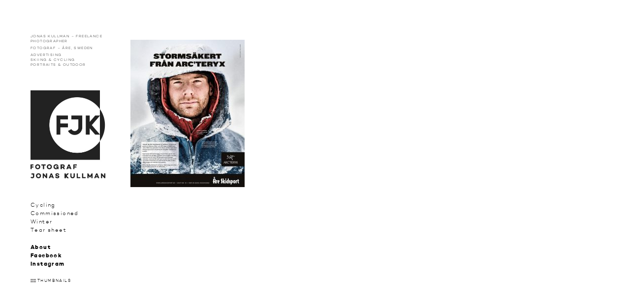

--- FILE ---
content_type: text/html; charset=UTF-8
request_url: http://jonaskullman.com/tearsheet/skidsport-annonser-2016-4-2/
body_size: 6168
content:
<!DOCTYPE html>
<html lang="sv-SE">
<head>
<meta charset="UTF-8">
<meta name="viewport" content="width=device-width, initial-scale=1">
<link rel="profile" href="http://gmpg.org/xfn/11">
<link rel="pingback" href="http://jonaskullman.com/xmlrpc.php">

<link href="//maxcdn.bootstrapcdn.com/font-awesome/4.2.0/css/font-awesome.min.css" rel="stylesheet">

<meta name='robots' content='index, follow, max-image-preview:large, max-snippet:-1, max-video-preview:-1' />

	<!-- This site is optimized with the Yoast SEO plugin v20.2.1 - https://yoast.com/wordpress/plugins/seo/ -->
	<title>Skidsport-annonser-2016-4 - Jonas Kullman - Freelance photographer</title>
	<link rel="canonical" href="http://jonaskullman.com/tearsheet/skidsport-annonser-2016-4-2/" />
	<meta property="og:locale" content="sv_SE" />
	<meta property="og:type" content="article" />
	<meta property="og:title" content="Skidsport-annonser-2016-4 - Jonas Kullman - Freelance photographer" />
	<meta property="og:url" content="http://jonaskullman.com/tearsheet/skidsport-annonser-2016-4-2/" />
	<meta property="og:site_name" content="Jonas Kullman - Freelance photographer" />
	<meta property="article:publisher" content="https://www.facebook.com/fotografjonaskullman/" />
	<meta property="og:image" content="http://jonaskullman.com/tearsheet/skidsport-annonser-2016-4-2" />
	<meta property="og:image:width" content="1006" />
	<meta property="og:image:height" content="1300" />
	<meta property="og:image:type" content="image/jpeg" />
	<meta name="twitter:card" content="summary_large_image" />
	<script type="application/ld+json" class="yoast-schema-graph">{"@context":"https://schema.org","@graph":[{"@type":"WebPage","@id":"http://jonaskullman.com/tearsheet/skidsport-annonser-2016-4-2/","url":"http://jonaskullman.com/tearsheet/skidsport-annonser-2016-4-2/","name":"Skidsport-annonser-2016-4 - Jonas Kullman - Freelance photographer","isPartOf":{"@id":"http://jonaskullman.com/#website"},"primaryImageOfPage":{"@id":"http://jonaskullman.com/tearsheet/skidsport-annonser-2016-4-2/#primaryimage"},"image":{"@id":"http://jonaskullman.com/tearsheet/skidsport-annonser-2016-4-2/#primaryimage"},"thumbnailUrl":"http://jonaskullman.com/wp-content/uploads/2016/10/Skidsport-annonser-2016-4-1.jpg","datePublished":"2017-04-20T13:23:52+00:00","dateModified":"2017-04-20T13:23:52+00:00","breadcrumb":{"@id":"http://jonaskullman.com/tearsheet/skidsport-annonser-2016-4-2/#breadcrumb"},"inLanguage":"sv-SE","potentialAction":[{"@type":"ReadAction","target":["http://jonaskullman.com/tearsheet/skidsport-annonser-2016-4-2/"]}]},{"@type":"ImageObject","inLanguage":"sv-SE","@id":"http://jonaskullman.com/tearsheet/skidsport-annonser-2016-4-2/#primaryimage","url":"http://jonaskullman.com/wp-content/uploads/2016/10/Skidsport-annonser-2016-4-1.jpg","contentUrl":"http://jonaskullman.com/wp-content/uploads/2016/10/Skidsport-annonser-2016-4-1.jpg","width":1006,"height":1300},{"@type":"BreadcrumbList","@id":"http://jonaskullman.com/tearsheet/skidsport-annonser-2016-4-2/#breadcrumb","itemListElement":[{"@type":"ListItem","position":1,"name":"Hem","item":"http://jonaskullman.com/"},{"@type":"ListItem","position":2,"name":"Tear sheet","item":"http://jonaskullman.com/tearsheet/"},{"@type":"ListItem","position":3,"name":"Skidsport-annonser-2016-4"}]},{"@type":"WebSite","@id":"http://jonaskullman.com/#website","url":"http://jonaskullman.com/","name":"Jonas Kullman - Freelance photographer","description":"Fotograf – ÅRE, SWEDEN","publisher":{"@id":"http://jonaskullman.com/#organization"},"potentialAction":[{"@type":"SearchAction","target":{"@type":"EntryPoint","urlTemplate":"http://jonaskullman.com/?s={search_term_string}"},"query-input":"required name=search_term_string"}],"inLanguage":"sv-SE"},{"@type":"Organization","@id":"http://jonaskullman.com/#organization","name":"Fotograf Jonas Kullman AB","url":"http://jonaskullman.com/","logo":{"@type":"ImageObject","inLanguage":"sv-SE","@id":"http://jonaskullman.com/#/schema/logo/image/","url":"http://jonaskullman.com/wp-content/uploads/2017/05/FJK-logo-1.jpg","contentUrl":"http://jonaskullman.com/wp-content/uploads/2017/05/FJK-logo-1.jpg","width":303,"height":356,"caption":"Fotograf Jonas Kullman AB"},"image":{"@id":"http://jonaskullman.com/#/schema/logo/image/"},"sameAs":["https://www.facebook.com/fotografjonaskullman/","https://www.instagram.com/fotografjonaskullman/"]}]}</script>
	<!-- / Yoast SEO plugin. -->


<link rel="alternate" type="application/rss+xml" title="Jonas Kullman - Freelance photographer &raquo; Webbflöde" href="http://jonaskullman.com/feed/" />
<link rel="alternate" type="application/rss+xml" title="Jonas Kullman - Freelance photographer &raquo; kommentarsflöde" href="http://jonaskullman.com/comments/feed/" />
<link rel="alternate" type="application/rss+xml" title="Jonas Kullman - Freelance photographer &raquo; Skidsport-annonser-2016-4 kommentarsflöde" href="http://jonaskullman.com/tearsheet/skidsport-annonser-2016-4-2/feed/" />
<script type="text/javascript">
window._wpemojiSettings = {"baseUrl":"https:\/\/s.w.org\/images\/core\/emoji\/14.0.0\/72x72\/","ext":".png","svgUrl":"https:\/\/s.w.org\/images\/core\/emoji\/14.0.0\/svg\/","svgExt":".svg","source":{"concatemoji":"http:\/\/jonaskullman.com\/wp-includes\/js\/wp-emoji-release.min.js?ver=6.1.9"}};
/*! This file is auto-generated */
!function(e,a,t){var n,r,o,i=a.createElement("canvas"),p=i.getContext&&i.getContext("2d");function s(e,t){var a=String.fromCharCode,e=(p.clearRect(0,0,i.width,i.height),p.fillText(a.apply(this,e),0,0),i.toDataURL());return p.clearRect(0,0,i.width,i.height),p.fillText(a.apply(this,t),0,0),e===i.toDataURL()}function c(e){var t=a.createElement("script");t.src=e,t.defer=t.type="text/javascript",a.getElementsByTagName("head")[0].appendChild(t)}for(o=Array("flag","emoji"),t.supports={everything:!0,everythingExceptFlag:!0},r=0;r<o.length;r++)t.supports[o[r]]=function(e){if(p&&p.fillText)switch(p.textBaseline="top",p.font="600 32px Arial",e){case"flag":return s([127987,65039,8205,9895,65039],[127987,65039,8203,9895,65039])?!1:!s([55356,56826,55356,56819],[55356,56826,8203,55356,56819])&&!s([55356,57332,56128,56423,56128,56418,56128,56421,56128,56430,56128,56423,56128,56447],[55356,57332,8203,56128,56423,8203,56128,56418,8203,56128,56421,8203,56128,56430,8203,56128,56423,8203,56128,56447]);case"emoji":return!s([129777,127995,8205,129778,127999],[129777,127995,8203,129778,127999])}return!1}(o[r]),t.supports.everything=t.supports.everything&&t.supports[o[r]],"flag"!==o[r]&&(t.supports.everythingExceptFlag=t.supports.everythingExceptFlag&&t.supports[o[r]]);t.supports.everythingExceptFlag=t.supports.everythingExceptFlag&&!t.supports.flag,t.DOMReady=!1,t.readyCallback=function(){t.DOMReady=!0},t.supports.everything||(n=function(){t.readyCallback()},a.addEventListener?(a.addEventListener("DOMContentLoaded",n,!1),e.addEventListener("load",n,!1)):(e.attachEvent("onload",n),a.attachEvent("onreadystatechange",function(){"complete"===a.readyState&&t.readyCallback()})),(e=t.source||{}).concatemoji?c(e.concatemoji):e.wpemoji&&e.twemoji&&(c(e.twemoji),c(e.wpemoji)))}(window,document,window._wpemojiSettings);
</script>
<style type="text/css">
img.wp-smiley,
img.emoji {
	display: inline !important;
	border: none !important;
	box-shadow: none !important;
	height: 1em !important;
	width: 1em !important;
	margin: 0 0.07em !important;
	vertical-align: -0.1em !important;
	background: none !important;
	padding: 0 !important;
}
</style>
	<link rel='stylesheet' id='wp-block-library-css' href='http://jonaskullman.com/wp-includes/css/dist/block-library/style.min.css?ver=6.1.9' type='text/css' media='all' />
<link rel='stylesheet' id='classic-theme-styles-css' href='http://jonaskullman.com/wp-includes/css/classic-themes.min.css?ver=1' type='text/css' media='all' />
<style id='global-styles-inline-css' type='text/css'>
body{--wp--preset--color--black: #000000;--wp--preset--color--cyan-bluish-gray: #abb8c3;--wp--preset--color--white: #ffffff;--wp--preset--color--pale-pink: #f78da7;--wp--preset--color--vivid-red: #cf2e2e;--wp--preset--color--luminous-vivid-orange: #ff6900;--wp--preset--color--luminous-vivid-amber: #fcb900;--wp--preset--color--light-green-cyan: #7bdcb5;--wp--preset--color--vivid-green-cyan: #00d084;--wp--preset--color--pale-cyan-blue: #8ed1fc;--wp--preset--color--vivid-cyan-blue: #0693e3;--wp--preset--color--vivid-purple: #9b51e0;--wp--preset--gradient--vivid-cyan-blue-to-vivid-purple: linear-gradient(135deg,rgba(6,147,227,1) 0%,rgb(155,81,224) 100%);--wp--preset--gradient--light-green-cyan-to-vivid-green-cyan: linear-gradient(135deg,rgb(122,220,180) 0%,rgb(0,208,130) 100%);--wp--preset--gradient--luminous-vivid-amber-to-luminous-vivid-orange: linear-gradient(135deg,rgba(252,185,0,1) 0%,rgba(255,105,0,1) 100%);--wp--preset--gradient--luminous-vivid-orange-to-vivid-red: linear-gradient(135deg,rgba(255,105,0,1) 0%,rgb(207,46,46) 100%);--wp--preset--gradient--very-light-gray-to-cyan-bluish-gray: linear-gradient(135deg,rgb(238,238,238) 0%,rgb(169,184,195) 100%);--wp--preset--gradient--cool-to-warm-spectrum: linear-gradient(135deg,rgb(74,234,220) 0%,rgb(151,120,209) 20%,rgb(207,42,186) 40%,rgb(238,44,130) 60%,rgb(251,105,98) 80%,rgb(254,248,76) 100%);--wp--preset--gradient--blush-light-purple: linear-gradient(135deg,rgb(255,206,236) 0%,rgb(152,150,240) 100%);--wp--preset--gradient--blush-bordeaux: linear-gradient(135deg,rgb(254,205,165) 0%,rgb(254,45,45) 50%,rgb(107,0,62) 100%);--wp--preset--gradient--luminous-dusk: linear-gradient(135deg,rgb(255,203,112) 0%,rgb(199,81,192) 50%,rgb(65,88,208) 100%);--wp--preset--gradient--pale-ocean: linear-gradient(135deg,rgb(255,245,203) 0%,rgb(182,227,212) 50%,rgb(51,167,181) 100%);--wp--preset--gradient--electric-grass: linear-gradient(135deg,rgb(202,248,128) 0%,rgb(113,206,126) 100%);--wp--preset--gradient--midnight: linear-gradient(135deg,rgb(2,3,129) 0%,rgb(40,116,252) 100%);--wp--preset--duotone--dark-grayscale: url('#wp-duotone-dark-grayscale');--wp--preset--duotone--grayscale: url('#wp-duotone-grayscale');--wp--preset--duotone--purple-yellow: url('#wp-duotone-purple-yellow');--wp--preset--duotone--blue-red: url('#wp-duotone-blue-red');--wp--preset--duotone--midnight: url('#wp-duotone-midnight');--wp--preset--duotone--magenta-yellow: url('#wp-duotone-magenta-yellow');--wp--preset--duotone--purple-green: url('#wp-duotone-purple-green');--wp--preset--duotone--blue-orange: url('#wp-duotone-blue-orange');--wp--preset--font-size--small: 13px;--wp--preset--font-size--medium: 20px;--wp--preset--font-size--large: 36px;--wp--preset--font-size--x-large: 42px;--wp--preset--spacing--20: 0.44rem;--wp--preset--spacing--30: 0.67rem;--wp--preset--spacing--40: 1rem;--wp--preset--spacing--50: 1.5rem;--wp--preset--spacing--60: 2.25rem;--wp--preset--spacing--70: 3.38rem;--wp--preset--spacing--80: 5.06rem;}:where(.is-layout-flex){gap: 0.5em;}body .is-layout-flow > .alignleft{float: left;margin-inline-start: 0;margin-inline-end: 2em;}body .is-layout-flow > .alignright{float: right;margin-inline-start: 2em;margin-inline-end: 0;}body .is-layout-flow > .aligncenter{margin-left: auto !important;margin-right: auto !important;}body .is-layout-constrained > .alignleft{float: left;margin-inline-start: 0;margin-inline-end: 2em;}body .is-layout-constrained > .alignright{float: right;margin-inline-start: 2em;margin-inline-end: 0;}body .is-layout-constrained > .aligncenter{margin-left: auto !important;margin-right: auto !important;}body .is-layout-constrained > :where(:not(.alignleft):not(.alignright):not(.alignfull)){max-width: var(--wp--style--global--content-size);margin-left: auto !important;margin-right: auto !important;}body .is-layout-constrained > .alignwide{max-width: var(--wp--style--global--wide-size);}body .is-layout-flex{display: flex;}body .is-layout-flex{flex-wrap: wrap;align-items: center;}body .is-layout-flex > *{margin: 0;}:where(.wp-block-columns.is-layout-flex){gap: 2em;}.has-black-color{color: var(--wp--preset--color--black) !important;}.has-cyan-bluish-gray-color{color: var(--wp--preset--color--cyan-bluish-gray) !important;}.has-white-color{color: var(--wp--preset--color--white) !important;}.has-pale-pink-color{color: var(--wp--preset--color--pale-pink) !important;}.has-vivid-red-color{color: var(--wp--preset--color--vivid-red) !important;}.has-luminous-vivid-orange-color{color: var(--wp--preset--color--luminous-vivid-orange) !important;}.has-luminous-vivid-amber-color{color: var(--wp--preset--color--luminous-vivid-amber) !important;}.has-light-green-cyan-color{color: var(--wp--preset--color--light-green-cyan) !important;}.has-vivid-green-cyan-color{color: var(--wp--preset--color--vivid-green-cyan) !important;}.has-pale-cyan-blue-color{color: var(--wp--preset--color--pale-cyan-blue) !important;}.has-vivid-cyan-blue-color{color: var(--wp--preset--color--vivid-cyan-blue) !important;}.has-vivid-purple-color{color: var(--wp--preset--color--vivid-purple) !important;}.has-black-background-color{background-color: var(--wp--preset--color--black) !important;}.has-cyan-bluish-gray-background-color{background-color: var(--wp--preset--color--cyan-bluish-gray) !important;}.has-white-background-color{background-color: var(--wp--preset--color--white) !important;}.has-pale-pink-background-color{background-color: var(--wp--preset--color--pale-pink) !important;}.has-vivid-red-background-color{background-color: var(--wp--preset--color--vivid-red) !important;}.has-luminous-vivid-orange-background-color{background-color: var(--wp--preset--color--luminous-vivid-orange) !important;}.has-luminous-vivid-amber-background-color{background-color: var(--wp--preset--color--luminous-vivid-amber) !important;}.has-light-green-cyan-background-color{background-color: var(--wp--preset--color--light-green-cyan) !important;}.has-vivid-green-cyan-background-color{background-color: var(--wp--preset--color--vivid-green-cyan) !important;}.has-pale-cyan-blue-background-color{background-color: var(--wp--preset--color--pale-cyan-blue) !important;}.has-vivid-cyan-blue-background-color{background-color: var(--wp--preset--color--vivid-cyan-blue) !important;}.has-vivid-purple-background-color{background-color: var(--wp--preset--color--vivid-purple) !important;}.has-black-border-color{border-color: var(--wp--preset--color--black) !important;}.has-cyan-bluish-gray-border-color{border-color: var(--wp--preset--color--cyan-bluish-gray) !important;}.has-white-border-color{border-color: var(--wp--preset--color--white) !important;}.has-pale-pink-border-color{border-color: var(--wp--preset--color--pale-pink) !important;}.has-vivid-red-border-color{border-color: var(--wp--preset--color--vivid-red) !important;}.has-luminous-vivid-orange-border-color{border-color: var(--wp--preset--color--luminous-vivid-orange) !important;}.has-luminous-vivid-amber-border-color{border-color: var(--wp--preset--color--luminous-vivid-amber) !important;}.has-light-green-cyan-border-color{border-color: var(--wp--preset--color--light-green-cyan) !important;}.has-vivid-green-cyan-border-color{border-color: var(--wp--preset--color--vivid-green-cyan) !important;}.has-pale-cyan-blue-border-color{border-color: var(--wp--preset--color--pale-cyan-blue) !important;}.has-vivid-cyan-blue-border-color{border-color: var(--wp--preset--color--vivid-cyan-blue) !important;}.has-vivid-purple-border-color{border-color: var(--wp--preset--color--vivid-purple) !important;}.has-vivid-cyan-blue-to-vivid-purple-gradient-background{background: var(--wp--preset--gradient--vivid-cyan-blue-to-vivid-purple) !important;}.has-light-green-cyan-to-vivid-green-cyan-gradient-background{background: var(--wp--preset--gradient--light-green-cyan-to-vivid-green-cyan) !important;}.has-luminous-vivid-amber-to-luminous-vivid-orange-gradient-background{background: var(--wp--preset--gradient--luminous-vivid-amber-to-luminous-vivid-orange) !important;}.has-luminous-vivid-orange-to-vivid-red-gradient-background{background: var(--wp--preset--gradient--luminous-vivid-orange-to-vivid-red) !important;}.has-very-light-gray-to-cyan-bluish-gray-gradient-background{background: var(--wp--preset--gradient--very-light-gray-to-cyan-bluish-gray) !important;}.has-cool-to-warm-spectrum-gradient-background{background: var(--wp--preset--gradient--cool-to-warm-spectrum) !important;}.has-blush-light-purple-gradient-background{background: var(--wp--preset--gradient--blush-light-purple) !important;}.has-blush-bordeaux-gradient-background{background: var(--wp--preset--gradient--blush-bordeaux) !important;}.has-luminous-dusk-gradient-background{background: var(--wp--preset--gradient--luminous-dusk) !important;}.has-pale-ocean-gradient-background{background: var(--wp--preset--gradient--pale-ocean) !important;}.has-electric-grass-gradient-background{background: var(--wp--preset--gradient--electric-grass) !important;}.has-midnight-gradient-background{background: var(--wp--preset--gradient--midnight) !important;}.has-small-font-size{font-size: var(--wp--preset--font-size--small) !important;}.has-medium-font-size{font-size: var(--wp--preset--font-size--medium) !important;}.has-large-font-size{font-size: var(--wp--preset--font-size--large) !important;}.has-x-large-font-size{font-size: var(--wp--preset--font-size--x-large) !important;}
.wp-block-navigation a:where(:not(.wp-element-button)){color: inherit;}
:where(.wp-block-columns.is-layout-flex){gap: 2em;}
.wp-block-pullquote{font-size: 1.5em;line-height: 1.6;}
</style>
<link rel='stylesheet' id='mf-webfonts-3292924-css' href='http://jonaskullman.com/wp-content/plugins/MyFontsWebfontsKit/MyFontsWebfontsKit.css?ver=6.1.9' type='text/css' media='all' />
<link rel='stylesheet' id='jonaskullman-style-css' href='http://jonaskullman.com/wp-content/themes/jonaskullman/style.css?ver=1.0.12' type='text/css' media='all' />
<script type='text/javascript' src='http://jonaskullman.com/wp-includes/js/jquery/jquery.min.js?ver=3.6.1' id='jquery-core-js'></script>
<script type='text/javascript' src='http://jonaskullman.com/wp-includes/js/jquery/jquery-migrate.min.js?ver=3.3.2' id='jquery-migrate-js'></script>
<link rel="https://api.w.org/" href="http://jonaskullman.com/wp-json/" /><link rel="alternate" type="application/json" href="http://jonaskullman.com/wp-json/wp/v2/media/548" /><link rel="EditURI" type="application/rsd+xml" title="RSD" href="http://jonaskullman.com/xmlrpc.php?rsd" />
<link rel="wlwmanifest" type="application/wlwmanifest+xml" href="http://jonaskullman.com/wp-includes/wlwmanifest.xml" />
<meta name="generator" content="WordPress 6.1.9" />
<link rel='shortlink' href='http://jonaskullman.com/?p=548' />
<link rel="alternate" type="application/json+oembed" href="http://jonaskullman.com/wp-json/oembed/1.0/embed?url=http%3A%2F%2Fjonaskullman.com%2Ftearsheet%2Fskidsport-annonser-2016-4-2%2F" />
<link rel="alternate" type="text/xml+oembed" href="http://jonaskullman.com/wp-json/oembed/1.0/embed?url=http%3A%2F%2Fjonaskullman.com%2Ftearsheet%2Fskidsport-annonser-2016-4-2%2F&#038;format=xml" />
<style type="text/css">.recentcomments a{display:inline !important;padding:0 !important;margin:0 !important;}</style><link rel="icon" href="http://jonaskullman.com/wp-content/uploads/2025/03/cropped-FJK-logo-32x32.jpg" sizes="32x32" />
<link rel="icon" href="http://jonaskullman.com/wp-content/uploads/2025/03/cropped-FJK-logo-192x192.jpg" sizes="192x192" />
<link rel="apple-touch-icon" href="http://jonaskullman.com/wp-content/uploads/2025/03/cropped-FJK-logo-180x180.jpg" />
<meta name="msapplication-TileImage" content="http://jonaskullman.com/wp-content/uploads/2025/03/cropped-FJK-logo-270x270.jpg" />
<style>.site-title{font-family:'Campton-Light'}.site-description{font-family:'Campton-Light'}.entry-title{font-family:'Campton-Bold'}.entry-content{font-family:'Campton-Light'}</style></head>

<body onunload="" class="attachment attachment-template-default attachmentid-548 attachment-jpeg notmobile ">

<div class="menutoggle">
    <div class="button">
        <button type="button" role="button" aria-label="Toggle Navigation" class="lines-button x">
          <span class="lines"></span>
        </button>
    </div>       
</div>

<div id="page" class="hfeed site">
	<a class="skip-link screen-reader-text" href="#content">Skip to content</a>

	<header id="masthead" class="site-header" role="banner">
		<div class="site-branding">
			<h1 class="site-title"><a href="http://jonaskullman.com/" rel="home">Jonas Kullman &#8211; Freelance photographer</a></h1>
			<h2 class="site-description">Fotograf – ÅRE, SWEDEN</h2>
            <h3 class="site-description">ADVERTISING<br/>SKIING & CYCLING<br/>PORTRAITS & OUTDOOR</h3>
            <div class="logo">
            	<a href="http://jonaskullman.com">
                <img src="http://jonaskullman.com/wp-content/themes/jonaskullman/images/FJK-logo.jpg"/>
                </a>
            </div>
            
		</div><!-- .site-branding -->

		<nav id="site-navigation" class="main-navigation" role="navigation">
			<button class="menu-toggle" aria-controls="menu" aria-expanded="false">Primary Menu</button>
			<div class="menu-huvudmeny-container"><ul id="menu-huvudmeny" class="menu"><li id="menu-item-59" class="menu-item menu-item-type-post_type menu-item-object-page menu-item-home menu-item-59"><a href="http://jonaskullman.com/">Cycling</a></li>
<li id="menu-item-244" class="menu-item menu-item-type-post_type menu-item-object-page menu-item-244"><a href="http://jonaskullman.com/commissioned/">Commissioned</a></li>
<li id="menu-item-277" class="menu-item menu-item-type-post_type menu-item-object-page menu-item-277"><a href="http://jonaskullman.com/winter/">Winter</a></li>
<li id="menu-item-310" class="menu-item menu-item-type-post_type menu-item-object-page menu-item-310"><a href="http://jonaskullman.com/tearsheet/">Tear sheet</a></li>
</ul></div>            <div class="menu-socialmenu-container"><ul id="menu-socialmenu" class="menu"><li id="menu-item-56" class="menu-item menu-item-type-post_type menu-item-object-page menu-item-56"><a href="http://jonaskullman.com/about/">About</a></li>
<li id="menu-item-65" class="menu-item menu-item-type-custom menu-item-object-custom menu-item-65"><a href="https://www.facebook.com/fotografjonaskullman">Facebook</a></li>
<li id="menu-item-66" class="menu-item menu-item-type-custom menu-item-object-custom menu-item-66"><a href="https://instagram.com/fotografjonaskullman/">Instagram</a></li>
</ul></div>		</nav><!-- #site-navigation -->
        
        <div class="thumbnailtoggle">
        	THUMBNAILS
        </div>
	</header><!-- #masthead -->

	<div id="content" class="site-content">

	<div id="primary" class="content-area">
		<main id="main" class="site-main" role="main">

			
				
<article id="post-548" class="post-548 attachment type-attachment status-inherit hentry">
	
	<div class="entry-content">
		<p class="attachment"><a href='http://jonaskullman.com/wp-content/uploads/2016/10/Skidsport-annonser-2016-4-1.jpg'><img width="232" height="300" src="http://jonaskullman.com/wp-content/uploads/2016/10/Skidsport-annonser-2016-4-1-232x300.jpg" class="attachment-medium size-medium" alt="" decoding="async" loading="lazy" srcset="http://jonaskullman.com/wp-content/uploads/2016/10/Skidsport-annonser-2016-4-1-232x300.jpg 232w, http://jonaskullman.com/wp-content/uploads/2016/10/Skidsport-annonser-2016-4-1-768x992.jpg 768w, http://jonaskullman.com/wp-content/uploads/2016/10/Skidsport-annonser-2016-4-1-792x1024.jpg 792w, http://jonaskullman.com/wp-content/uploads/2016/10/Skidsport-annonser-2016-4-1.jpg 1006w" sizes="(max-width: 232px) 100vw, 232px" /></a></p>
			</div><!-- .entry-content -->

</article><!-- #post-## -->
			

			
		</main><!-- #main -->
	</div><!-- #primary -->


	</div><!-- #content -->
	<div style="clear:both;"></div>  
	<footer id="colophon" class="site-footer" role="contentinfo">
		<div class="site-info">
			
		</div><!-- .site-info -->
	</footer><!-- #colophon -->
</div><!-- #page -->

<script type='text/javascript' src='http://jonaskullman.com/wp-content/themes/jonaskullman/js/navigation.js?ver=20120206' id='jonaskullman-navigation-js'></script>
<script type='text/javascript' src='http://jonaskullman.com/wp-content/themes/jonaskullman/js/jonaskullman.js?ver=1.0.12' id='jonaskullman-js'></script>
<script type='text/javascript' src='http://jonaskullman.com/wp-content/themes/jonaskullman/js/jquery.scrollTo.min.js?ver=1.0.11' id='scroll-js'></script>
<script type='text/javascript' src='http://jonaskullman.com/wp-content/themes/jonaskullman/js/jquery.event.move.js?ver=1.3.6' id='move-js'></script>
<script type='text/javascript' src='http://jonaskullman.com/wp-content/themes/jonaskullman/js/jquery.event.swipe.js?ver=1.2' id='swipe-js'></script>
<script type='text/javascript' src='http://jonaskullman.com/wp-includes/js/imagesloaded.min.js?ver=4.1.4' id='imagesloaded-js'></script>
<script type='text/javascript' src='http://jonaskullman.com/wp-includes/js/masonry.min.js?ver=4.2.2' id='masonry-js'></script>
<script type='text/javascript' src='http://jonaskullman.com/wp-content/themes/jonaskullman/js/skip-link-focus-fix.js?ver=20130115' id='jonaskullman-skip-link-focus-fix-js'></script>

<script>
  (function(i,s,o,g,r,a,m){i['GoogleAnalyticsObject']=r;i[r]=i[r]||function(){
  (i[r].q=i[r].q||[]).push(arguments)},i[r].l=1*new Date();a=s.createElement(o),
  m=s.getElementsByTagName(o)[0];a.async=1;a.src=g;m.parentNode.insertBefore(a,m)
  })(window,document,'script','//www.google-analytics.com/analytics.js','ga');

  ga('create', 'UA-11786054-1', 'auto');
  ga('send', 'pageview');

</script>


</body>
</html>


--- FILE ---
content_type: text/css
request_url: http://jonaskullman.com/wp-content/plugins/MyFontsWebfontsKit/MyFontsWebfontsKit.css?ver=6.1.9
body_size: 628
content:
/**
 * @license
 * MyFonts Webfont Build ID 3292924, 2016-10-07T09:29:46-0400
 * 
 * The fonts listed in this notice are subject to the End User License
 * Agreement(s) entered into by the website owner. All other parties are 
 * explicitly restricted from using the Licensed Webfonts(s).
 * 
 * You may obtain a valid license at the URLs below.
 * 
 * Webfont: Campton-Bold by Rene Bieder
 * URL: http://www.myfonts.com/fonts/rene-bieder/campton/bold/
 * 
 * Webfont: Campton-Light by Rene Bieder
 * URL: http://www.myfonts.com/fonts/rene-bieder/campton/light/
 * 
 * 
 * License: http://www.myfonts.com/viewlicense?type=web&buildid=3292924
 * Licensed pageviews: 10,000
 * Webfonts copyright: Copyright &#x00A9; 2016 by Ren&#x00E9; Bieder. All rights reserved.
 * 
 * © 2016 MyFonts Inc
*/


/* @import must be at top of file, otherwise CSS will not work */
@import url("//hello.myfonts.net/count/323efc");

  
@font-face {font-family: 'Campton-Bold';src: url('webfonts/323EFC_0_0.eot');src: url('webfonts/323EFC_0_0.eot?#iefix') format('embedded-opentype'),url('webfonts/323EFC_0_0.woff') format('woff'),url('webfonts/323EFC_0_0.ttf') format('truetype');}
 
  
@font-face {font-family: 'Campton-Light';src: url('webfonts/323EFC_1_0.eot');src: url('webfonts/323EFC_1_0.eot?#iefix') format('embedded-opentype'),url('webfonts/323EFC_1_0.woff') format('woff'),url('webfonts/323EFC_1_0.ttf') format('truetype');}
 

--- FILE ---
content_type: text/css
request_url: http://jonaskullman.com/wp-content/themes/jonaskullman/style.css?ver=1.0.12
body_size: 6053
content:
/*
Theme Name: jonaskullman
Theme URI: http://underscores.me/
Author: Hjartat
Author URI: http://hjartat.net
Description: Description
Version: 1.0.0
License: GNU General Public License v2 or later
License URI: http://www.gnu.org/licenses/gpl-2.0.html
Text Domain: jonaskullman
Tags:

This theme, like WordPress, is licensed under the GPL.
Use it to make something cool, have fun, and share what you've learned with others.

jonaskullman is based on Underscores http://underscores.me/, (C) 2012-2015 Automattic, Inc.

Normalizing styles have been helped along thanks to the fine work of
Nicolas Gallagher and Jonathan Neal http://necolas.github.com/normalize.css/
*/

/*--------------------------------------------------------------
>>> TABLE OF CONTENTS:
----------------------------------------------------------------
1.0 Normalize
2.0 Typography
3.0 Elements
4.0 Forms
5.0 Navigation
	5.1 Links
	5.2 Menus
6.0 Accessibility
7.0 Alignments
8.0 Clearings
9.0 Widgets
10.0 Content
	10.1 Posts and pages
	10.2 Asides
	10.3 Comments
11.0 Infinite scroll
12.0 Media
	12.1 Captions
	12.2 Galleries
--------------------------------------------------------------*/

/*--------------------------------------------------------------
1.0 Normalize
--------------------------------------------------------------*/
html {
	font-family: 'Campton-Light';
	font-weight: 400;
	font-style: normal;
	letter-spacing: 1.4px;
	-webkit-text-size-adjust: 100%;
	-ms-text-size-adjust:     100%;
}

body {
	margin: 0;
}

article,
aside,
details,
figcaption,
figure,
footer,
header,
main,
menu,
nav,
section,
summary {
	display: block;
}

audio,
canvas,
progress,
video {
	display: inline-block;
	vertical-align: baseline;
}

audio:not([controls]) {
	display: none;
	height: 0;
}

[hidden],
template {
	display: none;
}

a {
	background-color: transparent;

}


a:active,
a:hover {
	outline: none;
}

abbr[title] {
	border-bottom: 1px dotted;
}

b,
strong {
	font-weight: bold;
}

dfn {
	font-style: italic;
}

h1 {
	font-size: 22px;
	margin: 0;
}

.after-content p {
  margin-top: 0;
	font-size: 11px;
}

.site-title, .site-description{
	font-size: 0.563em;
	margin: 0px 0px 4px 0;
	text-transform: uppercase;

}

.logo{
	width: 75%;
	margin: 3.9em 0px;
}

.logo img{
	display: block;
}



h3.site-description{
	line-height: 1.6em;
}

mark {
	background: #ff0;
	color: #000;
}

small {
	font-size: 80%;
}

sub,
sup {
	font-size: 75%;
	line-height: 0;
	position: relative;
	vertical-align: baseline;
}

sup {
	top: -0.5em;
}

sub {
	bottom: -0.25em;
}

img {
	border: 0;
}

svg:not(:root) {
	overflow: hidden;
}



hr {
	box-sizing: content-box;
	height: 0;
}

pre {
	overflow: auto;
}

code,
kbd,
pre,
samp {
	font-family: monospace, monospace;
	font-size: 1em;
}

button,
input,
optgroup,
select,
textarea {
	color: inherit;
	font: inherit;
	margin: 0;
}

button {
	overflow: visible;
}

button,
select {
	text-transform: none;
}

button,
html input[type="button"],
input[type="reset"],
input[type="submit"] {
	-webkit-appearance: none;
	cursor: pointer;
	background: none;
	border: none;
}

button[disabled],
html input[disabled] {
	cursor: default;
}

button::-moz-focus-inner,
input::-moz-focus-inner {
	border: 0;
	padding: 0;
}

input {
	line-height: normal;
}

input[type="checkbox"],
input[type="radio"] {
	box-sizing: border-box;
	padding: 0;
}

input[type="number"]::-webkit-inner-spin-button,
input[type="number"]::-webkit-outer-spin-button {
	height: auto;
}

input[type="search"] {
	-webkit-appearance: textfield;
	box-sizing: content-box;
}

input[type="search"]::-webkit-search-cancel-button,
input[type="search"]::-webkit-search-decoration {
	-webkit-appearance: none;
}

fieldset {
	border: 1px solid #c0c0c0;
	margin: 0 2px;
	padding: 0.35em 0.625em 0.75em;
}

legend {
	border: 0;
	padding: 0;
}

textarea {
	overflow: auto;
}

optgroup {
	font-weight: bold;
}

table {
	border-collapse: collapse;
	border-spacing: 0;
}

td,
th {
	padding: 0;
}

/*--------------------------------------------------------------
2.0 Typography
--------------------------------------------------------------*/
body,

input,
select,
textarea {
	color: #000;
	font-size: 1em;

	line-height: 1.5;
	-webkit-font-smoothing: antialiased;
}

h1,
h2,
h3,
h4,
h5,
h6 {
	clear: both;
	font-weight: normal;
}

p {
	margin-bottom: 1.5em;
}

dfn,
cite,
em
{
	font-style: italic;
}

blockquote {
	margin: 0 1.5em;
}

address {
	margin: 0 0 1.5em;
}

pre {
	background: #eee;
	font-family: "Courier 10 Pitch", Courier, monospace;
	font-size: 15px;
	font-size: 0.9375rem;
	line-height: 1.6;
	margin-bottom: 1.6em;
	max-width: 100%;
	overflow: auto;
	padding: 1.6em;
}

code,
kbd,
tt,
var {
	font-family: Monaco, Consolas, "Andale Mono", "DejaVu Sans Mono", monospace;
	font-size: 15px;
	font-size: 0.9375rem;
}

abbr,
acronym {
	border-bottom: 1px dotted #666;
	cursor: help;
}

mark,
ins {
	background: #fff9c0;
	text-decoration: none;
}

big {
	font-size: 125%;
}

/*--------------------------------------------------------------
3.0 Elements
--------------------------------------------------------------*/
html {
	box-sizing: border-box;
}

*,
*:before,
*:after { /* Inherit box-sizing to make it easier to change the property for components that leverage other behavior; see http://css-tricks.com/inheriting-box-sizing-probably-slightly-better-best-practice/ */
	box-sizing: inherit;
}

body {
	background: #fff; /* Fallback for when there is no custom background color defined. */
	/*background-image: url(images/web-2015.jpg);*/
}

blockquote:before,
blockquote:after,
q:before,
q:after {
	content: "";
}

blockquote,
q {
	quotes: "" "";
}

hr {
	background-color: #ccc;
	border: 0;
	height: 1px;
	margin-bottom: 1.5em;
}

ul,
ol {
	margin: 0 0 1.5em 3em;
}

ul {
	list-style: disc;
}

ol {
	list-style: decimal;
}

li > ul,
li > ol {
	margin-bottom: 0;
	margin-left: 1.5em;
}

dt {
	font-weight: bold;
}

dd {
	margin: 0 1.5em 1.5em;
}

img {
	height: auto; /* Make sure images are scaled correctly. */
	max-width: 100%; /* Adhere to container width. */
}

table {
	margin: 0 0 1.5em;
	width: 100%;
}

/*--------------------------------------------------------------
4.0 Forms
--------------------------------------------------------------*/
button:focus {outline:0;}

input[type="reset"],
input[type="submit"] {
	border: 1px solid;
	border-color: #ccc #ccc #bbb;
	border-radius: 3px;
	background: #e6e6e6;
	box-shadow: inset 0 1px 0 rgba(255, 255, 255, 0.5), inset 0 15px 17px rgba(255, 255, 255, 0.5), inset 0 -5px 12px rgba(0, 0, 0, 0.05);
	color: rgba(0, 0, 0, .8);
	font-size: 12px;
	font-size: 0.75rem;
	line-height: 1;
	padding: .6em 1em .4em;
	text-shadow: 0 1px 0 rgba(255, 255, 255, 0.8);
}


input[type="reset"]:hover,
input[type="submit"]:hover {
	border-color: #ccc #bbb #aaa;
	box-shadow: inset 0 1px 0 rgba(255, 255, 255, 0.8), inset 0 15px 17px rgba(255, 255, 255, 0.8), inset 0 -5px 12px rgba(0, 0, 0, 0.02);
}


input[type="reset"]:focus,
input[type="submit"]:focus,
input[type="reset"]:active,
input[type="submit"]:active {
	border-color: #aaa #bbb #bbb;
	box-shadow: inset 0 -1px 0 rgba(255, 255, 255, 0.5), inset 0 2px 5px rgba(0, 0, 0, 0.15);
}

input[type="text"],
input[type="email"],
input[type="url"],
input[type="password"],
input[type="search"],
textarea {
	color: #666;
	border: 1px solid #ccc;
	border-radius: 3px;
}

input[type="text"]:focus,
input[type="email"]:focus,
input[type="url"]:focus,
input[type="password"]:focus,
input[type="search"]:focus,
textarea:focus {
	color: #111;
}

input[type="text"],
input[type="email"],
input[type="url"],
input[type="password"],
input[type="search"] {
	padding: 3px;
}

textarea {
	padding-left: 3px;
	width: 100%;
}

/*--------------------------------------------------------------
5.0 Navigation
--------------------------------------------------------------*/

/* ====================== lines button ==================================================*/

.menutoggle{
	position: fixed;
	top: 0px;
	left: 0px;
	display: none;
	z-index: 50;
}

.menutoggle .button{


	font-size: 2.2rem;
	background-color: #222221;
	/*background-image: url(images/FJK-logo.jpg);*/
	background-size: auto 100%;
	background-repeat: no-repeat;
	background-position: 50% 50%;
	margin: 0px;
	padding: 0px 12px 18px 12px;

	cursor: pointer;

	-webkit-transition: all .25s cubic-bezier(.17,.67,.39,.95);
	-moz-transition: all .25s cubic-bezier(.17,.67,.39,.95);
	-o-transition: all .25s cubic-bezier(.17,.67,.39,.95);
	transition: all .25s cubic-bezier(.17,.67,.39,.95);

}

.menuactive .menutoggle .button{
	background-position: 50% -100px;
}



.lines-button {
  display: block;
  padding: 5px 0;
  margin: 0px;
  transition: .3s;
  cursor: pointer;
  user-select: none;
  line-height: 1;

}
.lines-button:hover {
  opacity: 1;
}
.lines-button:active {
  transition: 0;
}

.lines {
  display: inline-block;
  width: 3rem;
  height: 5px;
  background: #fff;
  border-radius: 0rem;
  transition: 0.3s;
  position: relative;
  opacity: 1;
}

.close .lines{
	opacity: 1;
}
.lines:before, .lines:after {
  display: inline-block;
  width: 3rem;
  height: 5px;
  background: #fff;
  border-radius: 0rem;
  transition: 0.3s;
  position: absolute;
  left: 0;
  content: '';
  -webkit-transform-origin: 0.28571rem center;
  transform-origin: 0.28571rem center;
}
.lines:before {
  top: 10px;
}
.lines:after {
  top: -10px;
}


.lines-button.close {
		-webkit-transform: translate3d(-5px, 0px, 0px) scale3d(0.8, 0.8, 0.8);
		-moz-transform: translate3d(-5px, 0px, 0px) scale3d(0.8, 0.8, 0.8);
		-ms-transform:translate3d(-5px, 0px, 0px) scale3d(0.8, 0.8, 0.8);
		transform: translate3d(-3px, 1px, 0px) scale3d(0.8, 0.8, 0.8);
}

.lines-button.arrow.close .lines:before, .lines-button.arrow.close .lines:after {
  top: 0;
  width: 2.22222rem;
}
.lines-button.arrow.close .lines:before {
  -webkit-transform: rotate3d(0, 0, 1, 40deg);
  transform: rotate3d(0, 0, 1, 40deg);
}
.lines-button.arrow.close .lines:after {
  -webkit-transform: rotate3d(0, 0, 1, -40deg);
  transform: rotate3d(0, 0, 1, -40deg);
}

.lines-button.arrow-up.close {
  -webkit-transform: scale3d(0.8, 0.8, 0.8) rotate3d(0, 0, 1, 90deg);
  transform: scale3d(0.8, 0.8, 0.8) rotate3d(0, 0, 1, 90deg);
}

.lines-button.minus.close .lines:before, .lines-button.minus.close .lines:after {
  -webkit-transform: none;
  transform: none;
  top: 0;
  width: 4rem;
}

.lines-button.x.close .lines {
  background: transparent;
}
.lines-button.x.close .lines:before, .lines-button.x.close .lines:after {
  -webkit-transform-origin: 50% 50%;
  transform-origin: 50% 50%;
  top: 0;
  width: 4rem;
}
.lines-button.x.close .lines:before {
  -webkit-transform: rotate3d(0, 0, 1, 45deg);
  transform: rotate3d(0, 0, 1, 45deg);

}
.lines-button.x.close .lines:after {
  -webkit-transform: rotate3d(0, 0, 1, -45deg);
  transform: rotate3d(0, 0, 1, -45deg);
}

.lines-button.x2 .lines {
  transition: background 0.3s 0.5s ease;
}
.lines-button.x2 .lines:before, .lines-button.x2 .lines:after {
  -webkit-transform-origin: 50% 50%;
  transform-origin: 50% 50%;
  transition: top 0.3s 0.6s ease, -webkit-transform 0.3s ease;
  transition: top 0.3s 0.6s ease, transform 0.3s ease;
}

.lines-button.x2.close .lines {
  transition: background 0.3s 0s ease;
  background: transparent;
}
.lines-button.x2.close .lines:before, .lines-button.x2.close .lines:after {
  transition: top 0.3s ease, -webkit-transform 0.3s 0.5s ease;
  transition: top 0.3s ease, transform 0.3s 0.5s ease;
  top: 0;
  width: 4rem;
}
.lines-button.x2.close .lines:before {
  -webkit-transform: rotate3d(0, 0, 1, 45deg);
  transform: rotate3d(0, 0, 1, 45deg);
}
.lines-button.x2.close .lines:after {
  -webkit-transform: rotate3d(0, 0, 1, -45deg);
  transform: rotate3d(0, 0, 1, -45deg);
}

/*--------------------------------------------------------------
5.1 Links
--------------------------------------------------------------*/
a {
	color: #000;
	text-decoration: none;
}

a:visited {
	color: #000;
}

a:hover,
a:focus,
a:active {
	color: #555;
}

a:focus {
	outline: thin dotted;
}

a:hover,
a:active {
	outline: 0;
}

/*--------------------------------------------------------------
5.2 Menus
--------------------------------------------------------------*/
.main-navigation {
	clear: both;
	display: block;
	float: left;
	width: 100%;
	font-size: 0.875em;
}

.menu-socialmenu-container{
	margin: 1.750em 0 0 0;
	font-family: 'Campton-Bold';
	font-weight: normal;

}

.main-navigation ul {
	list-style: none;
	margin: 0;
	padding-left: 0;

}

.main-navigation li {
	position: relative;
}

.main-navigation a {
	display: block;
	text-decoration: none;
	padding: 0;
	line-height: 1.625em;
}

.main-navigation ul ul {
	box-shadow: 0 3px 3px rgba(0, 0, 0, 0.2);
	float: left;
	position: absolute;
	top: 1.5em;
	left: -999em;
	z-index: 99999;
}

.main-navigation ul ul ul {
	left: -999em;
	top: 0;
}

.main-navigation ul ul a {

}

.main-navigation ul ul li {

}

.main-navigation li:hover > a {
}

.main-navigation ul ul :hover > a {
}

.main-navigation ul ul a:hover {
}

.main-navigation ul li:hover > ul {
	left: auto;
}

.main-navigation ul ul li:hover > ul {
	left: 100%;
}

.main-navigation .current_page_item > a,
.main-navigation .current-menu-item > a,
.main-navigation .current_page_ancestor > a {

	font-family: 'Campton-Bold';
	font-weight: normal;
	text-transform: uppercase;
	letter-spacing: 0.188em;
	padding: 0px 0;
	font-size: 0.938em;

	-webkit-transition: opacity 1000ms linear;
	-moz-transition: opacity 1000ms linear;
	-o-transition: opacity 1000ms linear;
	-ms-transition: opacity 1000ms linear;
	transition: opacity 1000ms linear;
	opacity: 0;
}

.loaded .main-navigation .current_page_item > a,
.loaded .main-navigation .current-menu-item > a,
.loaded .main-navigation .current_page_ancestor > a {
	opacity: 1;
}

.leaving .main-navigation .current_page_item > a,
.leaving .main-navigation .current-menu-item > a,
.leaving .main-navigation .current_page_ancestor > a {
	opacity: 0;
}

/* Small menu. */
.menu-toggle {
	display: none;
}


.site-main .comment-navigation,
.site-main .posts-navigation,
.site-main .post-navigation {
	margin: 0 0 1.5em;
	overflow: hidden;
}

.comment-navigation .nav-previous,
.posts-navigation .nav-previous,
.post-navigation .nav-previous {
	float: left;
	width: 50%;
}

.comment-navigation .nav-next,
.posts-navigation .nav-next,
.post-navigation .nav-next {
	float: right;
	text-align: right;
	width: 50%;
}

/*--------------------------------------------------------------
6.0 Accessibility
--------------------------------------------------------------*/
/* Text meant only for screen readers. */
.screen-reader-text {
	clip: rect(1px, 1px, 1px, 1px);
	position: absolute !important;
	height: 1px;
	width: 1px;
	overflow: hidden;
}

.screen-reader-text:hover,
.screen-reader-text:active,
.screen-reader-text:focus {
	background-color: #f1f1f1;
	border-radius: 3px;
	box-shadow: 0 0 2px 2px rgba(0, 0, 0, 0.6);
	clip: auto !important;
	color: #21759b;
	display: block;
	font-size: 14px;
	font-size: 0.875rem;
	font-weight: bold;
	height: auto;
	left: 5px;
	line-height: normal;
	padding: 15px 23px 14px;
	text-decoration: none;
	top: 5px;
	width: auto;
	z-index: 100000; /* Above WP toolbar. */
}

/*--------------------------------------------------------------
7.0 Alignments
--------------------------------------------------------------*/
.alignleft {
	display: inline;
	float: left;
	margin-right: 1.5em;
}

.alignright {
	display: inline;
	float: right;
	margin-left: 1.5em;
}

.aligncenter {
	clear: both;
	display: block;
	margin-left: auto;
	margin-right: auto;
}

/*--------------------------------------------------------------
8.0 Clearings
--------------------------------------------------------------*/
.clear:before,
.clear:after,
.entry-content:before,
.entry-content:after,
.comment-content:before,
.comment-content:after,
.site-header:before,
.site-header:after,
.site-content:before,
.site-content:after,
.site-footer:before,
.site-footer:after {
	content: "";
	display: table;
}

.clear:after,
.entry-content:after,
.comment-content:after,
.site-header:after,
.site-content:after,
.site-footer:after {
	clear: both;
}

/*--------------------------------------------------------------
9.0 Widgets
--------------------------------------------------------------*/
.widget {
	margin: 0 0 1.5em;
}

/* Make sure select elements fit in widgets. */
.widget select {
	max-width: 100%;
}

/* Search widget. */
.widget_search .search-submit {
	display: none;
}

/*--------------------------------------------------------------
10.0 Content
--------------------------------------------------------------*/



#masthead{

	display: inline;
	vertical-align: top;
	padding: 5.750em 0 0 62px;
	width: 265px;
	display: table-cell;

	position:fixed;

	-webkit-transition: opacity 500ms linear;
	-moz-transition: opacity 500ms linear;
	-o-transition: opacity 500ms linear;
	-ms-transition: opacity 500ms linear;
	transition: opacity 500ms linear;

}



#content{

	display: block;
	padding: 0 7.750em 0 265px;
}
/*margin: 220px 62px 0 0;*/

#primary{

	position: relative;
}

.viewport{

	display: table-cell;
	vertical-align: top;
	padding: 0px;
	width: 100%;
	cursor: pointer;
	-webkit-transition: opacity 250ms linear;
	-moz-transition: opacity 250ms linear;
	-o-transition: opacity 250ms linear;
	-ms-transition: opacity 250ms linear;
	transition: opacity 250ms linear;

	-webkit-animation-delay: .2s;
	-moz-animation-delay: .2s;
	-ms-animation-delay: .2s;
	-o-animation-delay: .2s;
	transition-delay: .2s;


	pointer-events: all;
	opacity: 0;
}

  .viewport figcaption{
		padding: 6px 0 0 0;
   		font-size: 0.750rem;
	    letter-spacing: .05em;

	}

.viewport .inside span{
	display: table;
	margin: 0 auto;
	position: relative;
	font-size: 2em;
}

.viewport .inside i{
	position: absolute;
	top: 50%;
	margin-top: -0%;
	z-index: 200;
	line-height: 0px;
	opacity: 0;
	color: #222221;
	-webkit-transition: all 0.5s cubic-bezier(0.915, 0.005, 0.185, 1);
	-moz-transition: all 0.5s cubic-bezier(0.915, 0.005, 0.185, 1);
	-o-transition: all 0.5s cubic-bezier(0.915, 0.005, 0.185, 1);
	transition: all 0.5s cubic-bezier(0.915, 0.005, 0.185, 1);

}

.intrans .viewport .inside i, .intrans .viewport:hover .inside i{
	opacity: 0;
}

.viewport:hover .inside i{
	opacity: 1;
}

.viewport .inside i.prev, .intrans .viewport:hover .inside i.prev{

	left: 0px;
}

.viewport .inside i.next, .intrans .viewport:hover .inside i.next{

	right: 0px;
}

.viewport:hover .inside i.prev{

	left: -40px;
}

.viewport:hover .inside i.next{

	right: -40px;
}


.viewport .inside i.previous{
	display: inline-block;
	content: "APA";
	width: 100%;
	height: auto;
	border: 1pt solid red;
	position: absolute;
	top: 50%;
}

.loaded .viewport{
	opacity: 1;
}

.showthumbs .viewport, .leaving .viewport{
	opacity: 0;
	height: 0px;
	pointer-events: none;
	-webkit-animation-delay: 0s;
	-moz-animation-delay: 0s;
	-ms-animation-delay: 0s;
	-o-animation-delay: 0s;
	transition-delay: 0s;
}

.viewport img{

	width: auto;
	margin: 0 auto;

	display: block;

	-webkit-transition: all .125s cubic-bezier(.17,.67,.39,.95);
	-moz-transition: all .125s cubic-bezier(.17,.67,.39,.95);
	-o-transition: all .125s cubic-bezier(.17,.67,.39,.95);
	transition: all .125s cubic-bezier(.17,.67,.39,.95);

	-webkit-transform: translate3d(0px, 0px, 0px);
	-moz-transform: translate3d(0px, 0px, 0px);
	-ms-transform:translate3d(0px, 0px, 0px);
	transform: translate3d(0px, 0px, 0px);
}

.intrans .viewport img{
	opacity: 0;
}

.transleft .viewport img{
	-webkit-transform: translate3d(-50px, 0px, 0px)!important;
	-moz-transform: translate3d(-50px, 0px, 0px)!important;
	-ms-transform:translate3d(-50px, 0px, 0px)!important;
	transform: translate3d(-50px, 0px, 0px)!important;
}

.transright .viewport img{
	-webkit-transform: translate3d(50px, 0px, 0px)!important;
	-moz-transform: translate3d(50px, 0px, 0px)!important;
	-ms-transform:translate3d(50px, 0px, 0px)!important;
	transform: translate3d(50px, 0px, 0px)!important;
}

.quicktrans .viewport img{

	-webkit-transition: none !important;
	-moz-transition: none !important;
	-o-transition: none !important;
	transition: none !important;


}



.thumbnails{

	pointer-events: none;
	position: absolute !important;
	top: 5.750em !important;
	width: 100%;
	padding: 0px;

	overflow: hidden;
	height: 0px;
	opacity: 0;

	-webkit-transition: opacity 250ms linear;
	-moz-transition: opacity 250ms linear;
	-o-transition: opacity 250ms linear;
	-ms-transition: opacity 250ms linear;
	transition: opacity 250ms linear;



	-webkit-animation-delay: 0s;
	-moz-animation-delay: 0s;
	-ms-animation-delay: 0s;
	-o-animation-delay: 0s;
	transition-delay: 0s;
}

.thumbnails figcaption{
	display: none;
}

.thumbnails i{
	display: none;
}

.showthumbs .thumbnails{
	opacity: 1;
	-webkit-animation-delay: .5s;
	-moz-animation-delay: .5s;
	-ms-animation-delay: .5s;
	-o-animation-delay: .5s;
	transition-delay: .5s;
	height: auto;
	pointer-events: all;
	cursor: pointer;

}

.leaving .thumbnails{
	opacity: 0;
}

.thumbnailtoggle{
	cursor: pointer;
	background: url(images/thumbnails.png) left center no-repeat;
	background-size: auto 0.813em;
	display: inline-block;
	font-size: 0.625em;
	text-transform: uppercase;
	padding-left: 1.875em;
	margin: 2.500em 0;
	-webkit-transition: opacity 1000ms linear;
	-moz-transition: opacity 1000ms linear;
	-o-transition: opacity 1000ms linear;
	-ms-transition: opacity 1000ms linear;
	transition: opacity 1000ms linear;
	opacity: 1;
}

.showthumbs .thumbnailtoggle{
	opacity: 0;
}



.thumbnails figure{
	width: 201px;

	float: left;
	margin: 0px;
	padding: 0px;
	background-position: 50% 50%;
	background-size: cover;
	background-repeat: no-repeat;
	margin: 0px 0 11px 0;

	opacity: 0;
	-webkit-transition: opacity 1000ms linear;
	-moz-transition: opacity 1000ms linear;
	-o-transition: opacity 1000ms linear;
	-ms-transition: opacity 1000ms linear;
	transition: opacity 1000ms linear;
}

.thumbnails figure.loaded{

		opacity: 1;
		-webkit-animation-delay: 2s;
		-moz-animation-delay: 2s;
		-ms-animation-delay: 2s;
		-o-animation-delay: 2s;
		transition-delay: 2s;

	}

.thumbnails figure img{
	opacity: 0;
	max-height: 133px;
}

/*--------------------------------------------------------------
10.1 Posts and pages
--------------------------------------------------------------*/
.sticky {
	display: block;
}

.hentry {
	margin: 0;
}

.byline,
.updated:not(.published) {
	display: none;
}

.single .byline,
.group-blog .byline {
	display: inline;
}

.page-content,
.entry-content,
.entry-summary {
	margin: 0;
	position: relative;
	padding: 5.750em 0 20px;
}

.page-links {
	clear: both;
	margin: 0 0 1.5em;
}



/*--------------------------------------------------------------
10.2 Asides
--------------------------------------------------------------*/
.blog .format-aside .entry-title,
.archive .format-aside .entry-title {
	display: none;
}

/*--------------------------------------------------------------
10.3 Comments
--------------------------------------------------------------*/
.comment-content a {
	word-wrap: break-word;
}

.bypostauthor {
	display: block;
}

/*--------------------------------------------------------------
11.0 Infinite scroll
--------------------------------------------------------------*/
/* Globally hidden elements when Infinite Scroll is supported and in use. */
.infinite-scroll .posts-navigation, /* Older / Newer Posts Navigation (always hidden) */
.infinite-scroll.neverending .site-footer { /* Theme Footer (when set to scrolling) */
	display: none;
}

/* When Infinite Scroll has reached its end we need to re-display elements that were hidden (via .neverending) before. */
.infinity-end.neverending .site-footer {
	display: block;
}

/*--------------------------------------------------------------
12.0 Media
--------------------------------------------------------------*/
.page-content .wp-smiley,
.entry-content .wp-smiley,
.comment-content .wp-smiley {
	border: none;
	margin-bottom: 0;
	margin-top: 0;
	padding: 0;
}

/* Make sure embeds and iframes fit their containers. */
embed,
iframe,
object {
	max-width: 100%;
}

/*--------------------------------------------------------------
12.1 Captions
--------------------------------------------------------------*/
.wp-caption {
	margin-bottom: 1.5em;
	max-width: 100%;
}

.wp-caption img[class*="wp-image-"] {
	display: block;
	margin: 0 auto;
}

.wp-caption-text {
	text-align: center;
}

.wp-caption .wp-caption-text {
	margin: 0.8075em 0;
}

/*--------------------------------------------------------------
12.2 Galleries
--------------------------------------------------------------*/
.gallery {
	margin-bottom: 1.5em;
}

.gallery-item {
	display: inline-block;
	text-align: center;
	vertical-align: top;
	width: 100%;
}

.gallery-columns-2 .gallery-item {
	max-width: 50%;
}

.gallery-columns-3 .gallery-item {
	max-width: 33.33%;
}

.gallery-columns-4 .gallery-item {
	max-width: 25%;
}

.gallery-columns-5 .gallery-item {
	max-width: 20%;
}

.gallery-columns-6 .gallery-item {
	max-width: 16.66%;
}

.gallery-columns-7 .gallery-item {
	max-width: 14.28%;
}

.gallery-columns-8 .gallery-item {
	max-width: 12.5%;
}

.gallery-columns-9 .gallery-item {
	max-width: 11.11%;
}

.gallery-caption {
	display: block;
}

/*--------------------------------------------------------------
13.0 Media Queries
--------------------------------------------------------------*/

@media only screen and (max-height: 800px) {
	body{
		font-size: 75%;
	}
}


@media screen and (max-width: 800px) {
	#wpadminbar{
		display: none !important;
	}

	#masthead{

		-webkit-transition: all .25s cubic-bezier(.17,.67,.39,.95);
		-moz-transition: all .25s cubic-bezier(.17,.67,.39,.95);
		-o-transition: all .25s cubic-bezier(.17,.67,.39,.95);
		transition: all .25s cubic-bezier(.17,.67,.39,.95);

		position: absolute;
		left: -100%;
		z-index: 100;
		overflow: hidden;
		height: 0px;
	}

	.menuactive #masthead{
		left: 0px;
		height: auto;
	}
	.menutoggle{
		display: inline;
		z-index: 200;
	}

	#content {
		display: block;
		padding: 0;

		width: 100%;


	}

	#main{
		-webkit-transition: all .25s cubic-bezier(.17,.67,.39,.95);
		-moz-transition: all .25s cubic-bezier(.17,.67,.39,.95);
		-o-transition: all .25s cubic-bezier(.17,.67,.39,.95);
		transition: all .25s cubic-bezier(.17,.67,.39,.95);
	}

	.menuactive #main{
		-webkit-transform: translate3d(100%, 0px, 0px);
		-moz-transform: translate3d(100%, 0px, 0px);
		-ms-transform:translate3d(100%, 0px, 0px);
		transform: translate3d(100%, 0px, 0px);

	}

	.viewport{
		width: 100% !important;
		display: none;
		padding: 0px;
	}



	.viewport .inside{
		padding: 20px;
	}

	.thumbnails{
		padding: 50px 20px 0 20px;
		top: 0px !important;

		padding: 0px;

		display: block !important;
		opacity: 1 !important;

		max-height: none !important;

	}

	.thumbnails figure{
		width: 100%;
		height: auto;
		background: none !important;


	}

	.thumbnails figcaption{
		padding: 2px;
		display: inline;
		line-height: 2em;
	}

	.showthumbs .thumbnails{
		display: block;
	}

	.thumbnails figure img{
		max-height: none;
		display: inline;
		opacity: 1;

	}

	.thumbnailtoggle{
		display: none;
	}

}


--- FILE ---
content_type: text/javascript
request_url: http://jonaskullman.com/wp-content/themes/jonaskullman/js/jonaskullman.js?ver=1.0.12
body_size: 1950
content:
function handleResize(){

		var offset = jQuery(window).height() - 80 - 80;

		if(offset < 300){
			offset = 300;
		}
		var viewWidth = jQuery(window).width() - jQuery('#masthead').width();

		jQuery('.viewport').css('width', viewWidth + 'px');

		jQuery('.viewport').css('height', offset + 'px');
		jQuery('.viewport img').css('max-height', offset + 'px');
		jQuery('.thumbnails').css('top', (jQuery('.viewport img').offset().top) + 'px');
		//jQuery('.viewport').css('height', jQuery('thumbnails').height() + 'px');
		jQuery('.thumbnails').masonry({
			itemSelector: 'figure'
		});

}

function getUrlParameter(sParam)
{
    var sPageURL = window.location.search.substring(1);
    var sURLVariables = sPageURL.split('&');
    for (var i = 0; i < sURLVariables.length; i++)
    {
        var sParameterName = sURLVariables[i].split('=');
        if (sParameterName[0] == sParam)
        {
            return sParameterName[1];
        }
    }
}


function setTheSameHeight(original, replica){
	var originalheight = original.height();
	replica.css('height', originalheight);
	return;

}

var handledload = false;
var timeoutDur = 0;
var resizetimer;
function handleLoad(){

	if(handledload)
		return;




	handledload = true;


	jQuery('body').addClass('loaded');

	jQuery(window).trigger('resize');

	jQuery('.lazywide').each(function(index, element) {
     	jQuery(this).attr('src', jQuery(this).attr('data-original'));
		jQuery(this).one("load", function() {
			jQuery(this).closest('figure').addClass('loaded');

			handleResize();
			var viewPort = jQuery('.viewport');
			var thumbnails = jQuery('.thumbnails');
			setTheSameHeight(thumbnails , viewPort);

		}).each(function() {
		  if(this.complete) jQuery(this).load();
		});

    });


}


window.addEventListener("pageshow", function() {

}, false);

jQuery(window).unload(function(){});


function clickNext(){
	var $nextitem;
	if(jQuery('figure.active').next().length > 0){
		$nextitem = jQuery('figure.active').next();
	}else{
		$nextitem =  jQuery('.thumbnails figure:eq(0)');
	}

	$nextitem.trigger('click');
}

function clickPrev(){
	var $nextitem;
	if(jQuery('figure.active').prev().length > 0){
		$nextitem = jQuery('figure.active').prev();
	}else{
		$nextitem =  jQuery('.thumbnails figure').last();
	}
	$nextitem.trigger('click');
}


jQuery(document).ready(function() {


	// MENU HANDLING

	jQuery('.menutoggle').click(function(e) {
        jQuery('body').toggleClass('menuactive');

		var timer = 0;
		if(!jQuery('body').hasClass('menuactive')){
			timer = 0;

		}
		setTimeout(function(){
			jQuery('.menutoggle .button button').toggleClass('close');
		}, timer);

		jQuery.scrollTo(jQuery("body"), 500, { offset:0, axis:'y' });

    });


	$viewport = jQuery('.viewport');
	$firstthumb = jQuery('.thumbnails figure:eq(0)');
	$firstthumb.addClass('active');
	$viewport.html('<div class="inside">' + $firstthumb.html() + '</div>');


	jQuery('.thumbnails figure').click(function(e) {
        jQuery('body').removeClass('showthumbs');
		$viewport.html('<div class="inside">' + jQuery(this).html() + '</div>');

		var currentlyActive = jQuery(this).closest('article').hasClass('active');
		jQuery('figure.active').removeClass('active');

		jQuery(this).toggleClass('active', !currentlyActive);
		setTimeout(function(){
			jQuery("body").scrollTop('0');
			jQuery(".thumbnails").css('max-height', '0px');
		}, 250);
		handleResize();
    });

	$viewport.click(function(e) {
        if(jQuery('body').hasClass('intrans'))
			return;


		var posX = jQuery(this).offset().left;
		var offsetPos = e.pageX - posX;
        var percentage = offsetPos/jQuery(this).width() * 100;


		jQuery('body').addClass('intrans');

		if(percentage > 50){
			jQuery('body').addClass('transleft');
		}else{
			jQuery('body').addClass('transright');
		}

		setTimeout(function(){

			if(percentage > 50){
				clickNext();
			}else{
				clickPrev();
			}


			jQuery('body').toggleClass('transleft');
			jQuery('body').toggleClass('transright');
			setTimeout(function(){

				jQuery('body').removeClass('intrans');
				jQuery('body').removeClass('transleft');
				jQuery('body').removeClass('transright');
				jQuery('body').removeClass('quicktrans');
			}, 125);

		}, 125);

    });



	jQuery('.thumbnailtoggle').click(function(e) {
        jQuery('body').toggleClass('showthumbs');
		jQuery("body").scrollTop('0');
		jQuery(".thumbnails").css('max-height', 'none');
		if(jQuery('body').hasClass('menuactive')){
			jQuery('.menutoggle').trigger('click');
		}
		jQuery(window).trigger('resize');
    });


	jQuery('.viewport')
	.on('movestart', function(e) {
	  // If the movestart is heading off in an upwards or downwards
	  // direction, prevent it so that the browser scrolls normally.

	  if ((e.distX > e.distY && e.distX < -e.distY) ||
		  (e.distX < e.distY && e.distX > -e.distY)) {


		e.preventDefault();
		return;
	  }

	  jQuery('body').addClass('intrans');

		setTimeout(function(){

			if(e.distX > 0){

				  clickPrev();

			  }else{

				  clickNext();
			  }


			jQuery('body').addClass('outtrans');
			setTimeout(function(){
				jQuery('body').removeClass('intrans');
				jQuery('body').removeClass('outtrans');
			}, 250);

		}, 250);


	});



	jQuery( window ).resize(function() {


		handleResize();

		var viewPort = jQuery('.viewport');
		var thumbnails = jQuery('.thumbnails');
		setTheSameHeight(thumbnails , viewPort);

		// -ms-transform: scale(2,4); /* IE 9 */
    	//-webkit-transform: scale(2,4); /* Chrome, Safari, Opera */
    	//transform: scale(2,4);
	});







});



jQuery(window).load(function(){

	handleLoad();

});

// LINK HANDLER
jQuery('a').click(function (e) {

	if(jQuery(this).attr('target') == '_blank' ||  jQuery(this).attr('target') == '_top')
		return;

	var goTo = this.getAttribute("href"); // store anchor href


	//console.log('href=' + window.location.href);
	//console.log('goto=' + goTo);

	if(jQuery('body').hasClass('menuactive')){
		jQuery('.menutoggle').trigger('click');
	}
	e.preventDefault();

	if(goTo.indexOf("https") > -1){
		window.open(goTo);
		return;

	}

	// prevent default anchor behavior

	if(window.location.href == goTo){
		return;
	}

    jQuery('body').addClass('leaving');
	//jQuery.scrollTo(jQuery("body"), 500, { offset:0, axis:'y' });


    setTimeout(function(){
        	window.location = goTo;
    },1000);


});


--- FILE ---
content_type: text/plain
request_url: https://www.google-analytics.com/j/collect?v=1&_v=j102&a=1053149722&t=pageview&_s=1&dl=http%3A%2F%2Fjonaskullman.com%2Ftearsheet%2Fskidsport-annonser-2016-4-2%2F&ul=en-us%40posix&dt=Skidsport-annonser-2016-4%20-%20Jonas%20Kullman%20-%20Freelance%20photographer&sr=1280x720&vp=1280x720&_u=IEBAAEABAAAAACAAI~&jid=425040719&gjid=1379114731&cid=997017280.1768756398&tid=UA-11786054-1&_gid=150068447.1768756398&_r=1&_slc=1&z=1141349525
body_size: -285
content:
2,cG-B086JWVDHK